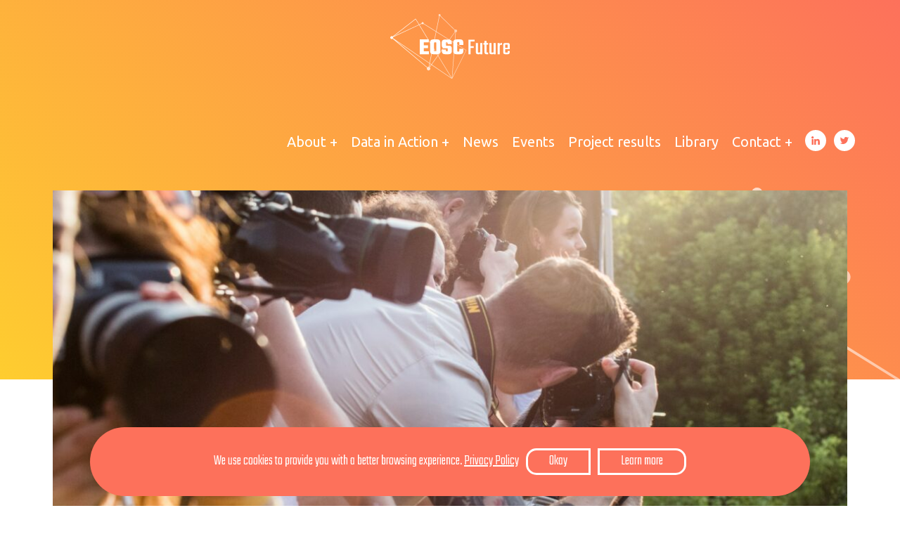

--- FILE ---
content_type: text/html; charset=UTF-8
request_url: https://eoscfuture.eu/newsfuture/whats-on-the-agenda-at-eosc-symposium-2023-unconference-sessions-keynotes-more/
body_size: 14668
content:
<!DOCTYPE html>
<html lang="en">
<head>
		<meta charset="utf-8">
	<meta name="viewport" content="width=device-width, initial-scale=1.0">
	<title>EOSC Future What&#039;s on the agenda at EOSC Symposium 2023: Unconference sessions, keynotes &amp; more - EOSC Future</title><link rel="preload" as="style" href="https://fonts.googleapis.com/css2?family=Teko:wght@300;600;700&#038;family=Ubuntu:ital,wght@0,400;0,700;1,400;1,700&#038;display=swap" /><link rel="stylesheet" href="https://fonts.googleapis.com/css2?family=Teko:wght@300;600;700&#038;family=Ubuntu:ital,wght@0,400;0,700;1,400;1,700&#038;display=swap" media="print" onload="this.media='all'" /><noscript><link rel="stylesheet" href="https://fonts.googleapis.com/css2?family=Teko:wght@300;600;700&#038;family=Ubuntu:ital,wght@0,400;0,700;1,400;1,700&#038;display=swap" /></noscript>

	<meta name='robots' content='index, follow, max-image-preview:large, max-snippet:-1, max-video-preview:-1' />

	<!-- This site is optimized with the Yoast SEO Premium plugin v20.2.1 (Yoast SEO v26.7) - https://yoast.com/wordpress/plugins/seo/ -->
	<meta name="description" content="The EOSC Symposium will take place soon from 20-22 September. Read this article for updates on the event programme and speakers." />
	<link rel="canonical" href="https://eoscfuture.eu/newsfuture/whats-on-the-agenda-at-eosc-symposium-2023-unconference-sessions-keynotes-more/" />
	<meta property="og:locale" content="en_US" />
	<meta property="og:type" content="article" />
	<meta property="og:title" content="What&#039;s on the agenda at EOSC Symposium 2023: Unconference sessions, keynotes &amp; more" />
	<meta property="og:description" content="The EOSC Symposium will take place soon from 20-22 September. Read this article for updates on the event programme and speakers." />
	<meta property="og:url" content="https://eoscfuture.eu/newsfuture/whats-on-the-agenda-at-eosc-symposium-2023-unconference-sessions-keynotes-more/" />
	<meta property="og:site_name" content="EOSC Future" />
	<meta property="article:modified_time" content="2023-09-11T13:30:10+00:00" />
	<meta property="og:image" content="https://eoscfuture.eu/wp-content/uploads/2023/03/Banner_Save_the_date_2-1540x770.png" />
	<meta property="og:image:width" content="1540" />
	<meta property="og:image:height" content="770" />
	<meta property="og:image:type" content="image/png" />
	<meta name="twitter:card" content="summary_large_image" />
	<meta name="twitter:description" content="The wait is over! 📢 Discover the final programme and event agenda for #EOSCsymposium23. Get ready for insightful sessions and expert speakers discussing the future of #EOSC. Check it out now and plan your Symposium experience https://symposium23.eoscfuture.eu/" />
	<meta name="twitter:label1" content="Est. reading time" />
	<meta name="twitter:data1" content="7 minutes" />
	<script type="application/ld+json" class="yoast-schema-graph">{"@context":"https://schema.org","@graph":[{"@type":"WebPage","@id":"https://eoscfuture.eu/newsfuture/whats-on-the-agenda-at-eosc-symposium-2023-unconference-sessions-keynotes-more/","url":"https://eoscfuture.eu/newsfuture/whats-on-the-agenda-at-eosc-symposium-2023-unconference-sessions-keynotes-more/","name":"What's on the agenda at EOSC Symposium 2023: Unconference sessions, keynotes & more - EOSC Future","isPartOf":{"@id":"https://eoscfuture.eu/#website"},"primaryImageOfPage":{"@id":"https://eoscfuture.eu/newsfuture/whats-on-the-agenda-at-eosc-symposium-2023-unconference-sessions-keynotes-more/#primaryimage"},"image":{"@id":"https://eoscfuture.eu/newsfuture/whats-on-the-agenda-at-eosc-symposium-2023-unconference-sessions-keynotes-more/#primaryimage"},"thumbnailUrl":"https://eoscfuture.eu/wp-content/uploads/2023/09/inja-pavlic-vs4Eb73-AjU-unsplash-scaled.jpg","datePublished":"2023-09-06T13:25:32+00:00","dateModified":"2023-09-11T13:30:10+00:00","description":"The EOSC Symposium will take place soon from 20-22 September. Read this article for updates on the event programme and speakers.","breadcrumb":{"@id":"https://eoscfuture.eu/newsfuture/whats-on-the-agenda-at-eosc-symposium-2023-unconference-sessions-keynotes-more/#breadcrumb"},"inLanguage":"en-US","potentialAction":[{"@type":"ReadAction","target":["https://eoscfuture.eu/newsfuture/whats-on-the-agenda-at-eosc-symposium-2023-unconference-sessions-keynotes-more/"]}]},{"@type":"ImageObject","inLanguage":"en-US","@id":"https://eoscfuture.eu/newsfuture/whats-on-the-agenda-at-eosc-symposium-2023-unconference-sessions-keynotes-more/#primaryimage","url":"https://eoscfuture.eu/wp-content/uploads/2023/09/inja-pavlic-vs4Eb73-AjU-unsplash-scaled.jpg","contentUrl":"https://eoscfuture.eu/wp-content/uploads/2023/09/inja-pavlic-vs4Eb73-AjU-unsplash-scaled.jpg","width":2560,"height":1707},{"@type":"BreadcrumbList","@id":"https://eoscfuture.eu/newsfuture/whats-on-the-agenda-at-eosc-symposium-2023-unconference-sessions-keynotes-more/#breadcrumb","itemListElement":[{"@type":"ListItem","position":1,"name":"Home","item":"https://eoscfuture.eu/"},{"@type":"ListItem","position":2,"name":"What&#8217;s on the agenda at EOSC Symposium 2023: Unconference sessions, keynotes &#038; more"}]},{"@type":"WebSite","@id":"https://eoscfuture.eu/#website","url":"https://eoscfuture.eu/","name":"EOSC Future","description":"EOSC Future will establish a trusted platform with open and FAIR data, resources and services for all scientific disciplines.","potentialAction":[{"@type":"SearchAction","target":{"@type":"EntryPoint","urlTemplate":"https://eoscfuture.eu/?s={search_term_string}"},"query-input":{"@type":"PropertyValueSpecification","valueRequired":true,"valueName":"search_term_string"}}],"inLanguage":"en-US"}]}</script>
	<!-- / Yoast SEO Premium plugin. -->


<link href='https://fonts.gstatic.com' crossorigin rel='preconnect' />
<link rel="alternate" title="oEmbed (JSON)" type="application/json+oembed" href="https://eoscfuture.eu/wp-json/oembed/1.0/embed?url=https%3A%2F%2Feoscfuture.eu%2Fnewsfuture%2Fwhats-on-the-agenda-at-eosc-symposium-2023-unconference-sessions-keynotes-more%2F" />
<link rel="alternate" title="oEmbed (XML)" type="text/xml+oembed" href="https://eoscfuture.eu/wp-json/oembed/1.0/embed?url=https%3A%2F%2Feoscfuture.eu%2Fnewsfuture%2Fwhats-on-the-agenda-at-eosc-symposium-2023-unconference-sessions-keynotes-more%2F&#038;format=xml" />
<style id='wp-img-auto-sizes-contain-inline-css' type='text/css'>
img:is([sizes=auto i],[sizes^="auto," i]){contain-intrinsic-size:3000px 1500px}
/*# sourceURL=wp-img-auto-sizes-contain-inline-css */
</style>
<style id='wp-emoji-styles-inline-css' type='text/css'>

	img.wp-smiley, img.emoji {
		display: inline !important;
		border: none !important;
		box-shadow: none !important;
		height: 1em !important;
		width: 1em !important;
		margin: 0 0.07em !important;
		vertical-align: -0.1em !important;
		background: none !important;
		padding: 0 !important;
	}
/*# sourceURL=wp-emoji-styles-inline-css */
</style>
<style id='wp-block-library-inline-css' type='text/css'>
:root{--wp-block-synced-color:#7a00df;--wp-block-synced-color--rgb:122,0,223;--wp-bound-block-color:var(--wp-block-synced-color);--wp-editor-canvas-background:#ddd;--wp-admin-theme-color:#007cba;--wp-admin-theme-color--rgb:0,124,186;--wp-admin-theme-color-darker-10:#006ba1;--wp-admin-theme-color-darker-10--rgb:0,107,160.5;--wp-admin-theme-color-darker-20:#005a87;--wp-admin-theme-color-darker-20--rgb:0,90,135;--wp-admin-border-width-focus:2px}@media (min-resolution:192dpi){:root{--wp-admin-border-width-focus:1.5px}}.wp-element-button{cursor:pointer}:root .has-very-light-gray-background-color{background-color:#eee}:root .has-very-dark-gray-background-color{background-color:#313131}:root .has-very-light-gray-color{color:#eee}:root .has-very-dark-gray-color{color:#313131}:root .has-vivid-green-cyan-to-vivid-cyan-blue-gradient-background{background:linear-gradient(135deg,#00d084,#0693e3)}:root .has-purple-crush-gradient-background{background:linear-gradient(135deg,#34e2e4,#4721fb 50%,#ab1dfe)}:root .has-hazy-dawn-gradient-background{background:linear-gradient(135deg,#faaca8,#dad0ec)}:root .has-subdued-olive-gradient-background{background:linear-gradient(135deg,#fafae1,#67a671)}:root .has-atomic-cream-gradient-background{background:linear-gradient(135deg,#fdd79a,#004a59)}:root .has-nightshade-gradient-background{background:linear-gradient(135deg,#330968,#31cdcf)}:root .has-midnight-gradient-background{background:linear-gradient(135deg,#020381,#2874fc)}:root{--wp--preset--font-size--normal:16px;--wp--preset--font-size--huge:42px}.has-regular-font-size{font-size:1em}.has-larger-font-size{font-size:2.625em}.has-normal-font-size{font-size:var(--wp--preset--font-size--normal)}.has-huge-font-size{font-size:var(--wp--preset--font-size--huge)}.has-text-align-center{text-align:center}.has-text-align-left{text-align:left}.has-text-align-right{text-align:right}.has-fit-text{white-space:nowrap!important}#end-resizable-editor-section{display:none}.aligncenter{clear:both}.items-justified-left{justify-content:flex-start}.items-justified-center{justify-content:center}.items-justified-right{justify-content:flex-end}.items-justified-space-between{justify-content:space-between}.screen-reader-text{border:0;clip-path:inset(50%);height:1px;margin:-1px;overflow:hidden;padding:0;position:absolute;width:1px;word-wrap:normal!important}.screen-reader-text:focus{background-color:#ddd;clip-path:none;color:#444;display:block;font-size:1em;height:auto;left:5px;line-height:normal;padding:15px 23px 14px;text-decoration:none;top:5px;width:auto;z-index:100000}html :where(.has-border-color){border-style:solid}html :where([style*=border-top-color]){border-top-style:solid}html :where([style*=border-right-color]){border-right-style:solid}html :where([style*=border-bottom-color]){border-bottom-style:solid}html :where([style*=border-left-color]){border-left-style:solid}html :where([style*=border-width]){border-style:solid}html :where([style*=border-top-width]){border-top-style:solid}html :where([style*=border-right-width]){border-right-style:solid}html :where([style*=border-bottom-width]){border-bottom-style:solid}html :where([style*=border-left-width]){border-left-style:solid}html :where(img[class*=wp-image-]){height:auto;max-width:100%}:where(figure){margin:0 0 1em}html :where(.is-position-sticky){--wp-admin--admin-bar--position-offset:var(--wp-admin--admin-bar--height,0px)}@media screen and (max-width:600px){html :where(.is-position-sticky){--wp-admin--admin-bar--position-offset:0px}}

/*# sourceURL=wp-block-library-inline-css */
</style><style id='wp-block-heading-inline-css' type='text/css'>
h1:where(.wp-block-heading).has-background,h2:where(.wp-block-heading).has-background,h3:where(.wp-block-heading).has-background,h4:where(.wp-block-heading).has-background,h5:where(.wp-block-heading).has-background,h6:where(.wp-block-heading).has-background{padding:1.25em 2.375em}h1.has-text-align-left[style*=writing-mode]:where([style*=vertical-lr]),h1.has-text-align-right[style*=writing-mode]:where([style*=vertical-rl]),h2.has-text-align-left[style*=writing-mode]:where([style*=vertical-lr]),h2.has-text-align-right[style*=writing-mode]:where([style*=vertical-rl]),h3.has-text-align-left[style*=writing-mode]:where([style*=vertical-lr]),h3.has-text-align-right[style*=writing-mode]:where([style*=vertical-rl]),h4.has-text-align-left[style*=writing-mode]:where([style*=vertical-lr]),h4.has-text-align-right[style*=writing-mode]:where([style*=vertical-rl]),h5.has-text-align-left[style*=writing-mode]:where([style*=vertical-lr]),h5.has-text-align-right[style*=writing-mode]:where([style*=vertical-rl]),h6.has-text-align-left[style*=writing-mode]:where([style*=vertical-lr]),h6.has-text-align-right[style*=writing-mode]:where([style*=vertical-rl]){rotate:180deg}
/*# sourceURL=https://eoscfuture.eu/wp-includes/blocks/heading/style.min.css */
</style>
<style id='wp-block-list-inline-css' type='text/css'>
ol,ul{box-sizing:border-box}:root :where(.wp-block-list.has-background){padding:1.25em 2.375em}
/*# sourceURL=https://eoscfuture.eu/wp-includes/blocks/list/style.min.css */
</style>
<style id='wp-block-paragraph-inline-css' type='text/css'>
.is-small-text{font-size:.875em}.is-regular-text{font-size:1em}.is-large-text{font-size:2.25em}.is-larger-text{font-size:3em}.has-drop-cap:not(:focus):first-letter{float:left;font-size:8.4em;font-style:normal;font-weight:100;line-height:.68;margin:.05em .1em 0 0;text-transform:uppercase}body.rtl .has-drop-cap:not(:focus):first-letter{float:none;margin-left:.1em}p.has-drop-cap.has-background{overflow:hidden}:root :where(p.has-background){padding:1.25em 2.375em}:where(p.has-text-color:not(.has-link-color)) a{color:inherit}p.has-text-align-left[style*="writing-mode:vertical-lr"],p.has-text-align-right[style*="writing-mode:vertical-rl"]{rotate:180deg}
/*# sourceURL=https://eoscfuture.eu/wp-includes/blocks/paragraph/style.min.css */
</style>
<style id='global-styles-inline-css' type='text/css'>
:root{--wp--preset--aspect-ratio--square: 1;--wp--preset--aspect-ratio--4-3: 4/3;--wp--preset--aspect-ratio--3-4: 3/4;--wp--preset--aspect-ratio--3-2: 3/2;--wp--preset--aspect-ratio--2-3: 2/3;--wp--preset--aspect-ratio--16-9: 16/9;--wp--preset--aspect-ratio--9-16: 9/16;--wp--preset--color--black: #000000;--wp--preset--color--cyan-bluish-gray: #abb8c3;--wp--preset--color--white: #ffffff;--wp--preset--color--pale-pink: #f78da7;--wp--preset--color--vivid-red: #cf2e2e;--wp--preset--color--luminous-vivid-orange: #ff6900;--wp--preset--color--luminous-vivid-amber: #fcb900;--wp--preset--color--light-green-cyan: #7bdcb5;--wp--preset--color--vivid-green-cyan: #00d084;--wp--preset--color--pale-cyan-blue: #8ed1fc;--wp--preset--color--vivid-cyan-blue: #0693e3;--wp--preset--color--vivid-purple: #9b51e0;--wp--preset--color--blue: #0C2BD5;--wp--preset--color--blue-light: #05CAE7;--wp--preset--color--salmon: #FD715B;--wp--preset--color--grey: #777777;--wp--preset--gradient--vivid-cyan-blue-to-vivid-purple: linear-gradient(135deg,rgb(6,147,227) 0%,rgb(155,81,224) 100%);--wp--preset--gradient--light-green-cyan-to-vivid-green-cyan: linear-gradient(135deg,rgb(122,220,180) 0%,rgb(0,208,130) 100%);--wp--preset--gradient--luminous-vivid-amber-to-luminous-vivid-orange: linear-gradient(135deg,rgb(252,185,0) 0%,rgb(255,105,0) 100%);--wp--preset--gradient--luminous-vivid-orange-to-vivid-red: linear-gradient(135deg,rgb(255,105,0) 0%,rgb(207,46,46) 100%);--wp--preset--gradient--very-light-gray-to-cyan-bluish-gray: linear-gradient(135deg,rgb(238,238,238) 0%,rgb(169,184,195) 100%);--wp--preset--gradient--cool-to-warm-spectrum: linear-gradient(135deg,rgb(74,234,220) 0%,rgb(151,120,209) 20%,rgb(207,42,186) 40%,rgb(238,44,130) 60%,rgb(251,105,98) 80%,rgb(254,248,76) 100%);--wp--preset--gradient--blush-light-purple: linear-gradient(135deg,rgb(255,206,236) 0%,rgb(152,150,240) 100%);--wp--preset--gradient--blush-bordeaux: linear-gradient(135deg,rgb(254,205,165) 0%,rgb(254,45,45) 50%,rgb(107,0,62) 100%);--wp--preset--gradient--luminous-dusk: linear-gradient(135deg,rgb(255,203,112) 0%,rgb(199,81,192) 50%,rgb(65,88,208) 100%);--wp--preset--gradient--pale-ocean: linear-gradient(135deg,rgb(255,245,203) 0%,rgb(182,227,212) 50%,rgb(51,167,181) 100%);--wp--preset--gradient--electric-grass: linear-gradient(135deg,rgb(202,248,128) 0%,rgb(113,206,126) 100%);--wp--preset--gradient--midnight: linear-gradient(135deg,rgb(2,3,129) 0%,rgb(40,116,252) 100%);--wp--preset--font-size--small: 13px;--wp--preset--font-size--medium: 20px;--wp--preset--font-size--large: 36px;--wp--preset--font-size--x-large: 42px;--wp--preset--spacing--20: 0.44rem;--wp--preset--spacing--30: 0.67rem;--wp--preset--spacing--40: 1rem;--wp--preset--spacing--50: 1.5rem;--wp--preset--spacing--60: 2.25rem;--wp--preset--spacing--70: 3.38rem;--wp--preset--spacing--80: 5.06rem;--wp--preset--shadow--natural: 6px 6px 9px rgba(0, 0, 0, 0.2);--wp--preset--shadow--deep: 12px 12px 50px rgba(0, 0, 0, 0.4);--wp--preset--shadow--sharp: 6px 6px 0px rgba(0, 0, 0, 0.2);--wp--preset--shadow--outlined: 6px 6px 0px -3px rgb(255, 255, 255), 6px 6px rgb(0, 0, 0);--wp--preset--shadow--crisp: 6px 6px 0px rgb(0, 0, 0);}:where(.is-layout-flex){gap: 0.5em;}:where(.is-layout-grid){gap: 0.5em;}body .is-layout-flex{display: flex;}.is-layout-flex{flex-wrap: wrap;align-items: center;}.is-layout-flex > :is(*, div){margin: 0;}body .is-layout-grid{display: grid;}.is-layout-grid > :is(*, div){margin: 0;}:where(.wp-block-columns.is-layout-flex){gap: 2em;}:where(.wp-block-columns.is-layout-grid){gap: 2em;}:where(.wp-block-post-template.is-layout-flex){gap: 1.25em;}:where(.wp-block-post-template.is-layout-grid){gap: 1.25em;}.has-black-color{color: var(--wp--preset--color--black) !important;}.has-cyan-bluish-gray-color{color: var(--wp--preset--color--cyan-bluish-gray) !important;}.has-white-color{color: var(--wp--preset--color--white) !important;}.has-pale-pink-color{color: var(--wp--preset--color--pale-pink) !important;}.has-vivid-red-color{color: var(--wp--preset--color--vivid-red) !important;}.has-luminous-vivid-orange-color{color: var(--wp--preset--color--luminous-vivid-orange) !important;}.has-luminous-vivid-amber-color{color: var(--wp--preset--color--luminous-vivid-amber) !important;}.has-light-green-cyan-color{color: var(--wp--preset--color--light-green-cyan) !important;}.has-vivid-green-cyan-color{color: var(--wp--preset--color--vivid-green-cyan) !important;}.has-pale-cyan-blue-color{color: var(--wp--preset--color--pale-cyan-blue) !important;}.has-vivid-cyan-blue-color{color: var(--wp--preset--color--vivid-cyan-blue) !important;}.has-vivid-purple-color{color: var(--wp--preset--color--vivid-purple) !important;}.has-black-background-color{background-color: var(--wp--preset--color--black) !important;}.has-cyan-bluish-gray-background-color{background-color: var(--wp--preset--color--cyan-bluish-gray) !important;}.has-white-background-color{background-color: var(--wp--preset--color--white) !important;}.has-pale-pink-background-color{background-color: var(--wp--preset--color--pale-pink) !important;}.has-vivid-red-background-color{background-color: var(--wp--preset--color--vivid-red) !important;}.has-luminous-vivid-orange-background-color{background-color: var(--wp--preset--color--luminous-vivid-orange) !important;}.has-luminous-vivid-amber-background-color{background-color: var(--wp--preset--color--luminous-vivid-amber) !important;}.has-light-green-cyan-background-color{background-color: var(--wp--preset--color--light-green-cyan) !important;}.has-vivid-green-cyan-background-color{background-color: var(--wp--preset--color--vivid-green-cyan) !important;}.has-pale-cyan-blue-background-color{background-color: var(--wp--preset--color--pale-cyan-blue) !important;}.has-vivid-cyan-blue-background-color{background-color: var(--wp--preset--color--vivid-cyan-blue) !important;}.has-vivid-purple-background-color{background-color: var(--wp--preset--color--vivid-purple) !important;}.has-black-border-color{border-color: var(--wp--preset--color--black) !important;}.has-cyan-bluish-gray-border-color{border-color: var(--wp--preset--color--cyan-bluish-gray) !important;}.has-white-border-color{border-color: var(--wp--preset--color--white) !important;}.has-pale-pink-border-color{border-color: var(--wp--preset--color--pale-pink) !important;}.has-vivid-red-border-color{border-color: var(--wp--preset--color--vivid-red) !important;}.has-luminous-vivid-orange-border-color{border-color: var(--wp--preset--color--luminous-vivid-orange) !important;}.has-luminous-vivid-amber-border-color{border-color: var(--wp--preset--color--luminous-vivid-amber) !important;}.has-light-green-cyan-border-color{border-color: var(--wp--preset--color--light-green-cyan) !important;}.has-vivid-green-cyan-border-color{border-color: var(--wp--preset--color--vivid-green-cyan) !important;}.has-pale-cyan-blue-border-color{border-color: var(--wp--preset--color--pale-cyan-blue) !important;}.has-vivid-cyan-blue-border-color{border-color: var(--wp--preset--color--vivid-cyan-blue) !important;}.has-vivid-purple-border-color{border-color: var(--wp--preset--color--vivid-purple) !important;}.has-vivid-cyan-blue-to-vivid-purple-gradient-background{background: var(--wp--preset--gradient--vivid-cyan-blue-to-vivid-purple) !important;}.has-light-green-cyan-to-vivid-green-cyan-gradient-background{background: var(--wp--preset--gradient--light-green-cyan-to-vivid-green-cyan) !important;}.has-luminous-vivid-amber-to-luminous-vivid-orange-gradient-background{background: var(--wp--preset--gradient--luminous-vivid-amber-to-luminous-vivid-orange) !important;}.has-luminous-vivid-orange-to-vivid-red-gradient-background{background: var(--wp--preset--gradient--luminous-vivid-orange-to-vivid-red) !important;}.has-very-light-gray-to-cyan-bluish-gray-gradient-background{background: var(--wp--preset--gradient--very-light-gray-to-cyan-bluish-gray) !important;}.has-cool-to-warm-spectrum-gradient-background{background: var(--wp--preset--gradient--cool-to-warm-spectrum) !important;}.has-blush-light-purple-gradient-background{background: var(--wp--preset--gradient--blush-light-purple) !important;}.has-blush-bordeaux-gradient-background{background: var(--wp--preset--gradient--blush-bordeaux) !important;}.has-luminous-dusk-gradient-background{background: var(--wp--preset--gradient--luminous-dusk) !important;}.has-pale-ocean-gradient-background{background: var(--wp--preset--gradient--pale-ocean) !important;}.has-electric-grass-gradient-background{background: var(--wp--preset--gradient--electric-grass) !important;}.has-midnight-gradient-background{background: var(--wp--preset--gradient--midnight) !important;}.has-small-font-size{font-size: var(--wp--preset--font-size--small) !important;}.has-medium-font-size{font-size: var(--wp--preset--font-size--medium) !important;}.has-large-font-size{font-size: var(--wp--preset--font-size--large) !important;}.has-x-large-font-size{font-size: var(--wp--preset--font-size--x-large) !important;}
/*# sourceURL=global-styles-inline-css */
</style>

<style id='classic-theme-styles-inline-css' type='text/css'>
/*! This file is auto-generated */
.wp-block-button__link{color:#fff;background-color:#32373c;border-radius:9999px;box-shadow:none;text-decoration:none;padding:calc(.667em + 2px) calc(1.333em + 2px);font-size:1.125em}.wp-block-file__button{background:#32373c;color:#fff;text-decoration:none}
/*# sourceURL=/wp-includes/css/classic-themes.min.css */
</style>
<link rel='stylesheet' id='wp-pagenavi-css' href='https://eoscfuture.eu/wp-content/plugins/wp-pagenavi/pagenavi-css.css?ver=2.70' type='text/css' media='all' />
<link rel="https://api.w.org/" href="https://eoscfuture.eu/wp-json/" /><link rel="alternate" title="JSON" type="application/json" href="https://eoscfuture.eu/wp-json/wp/v2/newsfuture/2163" /><link rel="EditURI" type="application/rsd+xml" title="RSD" href="https://eoscfuture.eu/xmlrpc.php?rsd" />

	<meta name="description" content="What&#039;s on the agenda at EOSC Symposium 2023: Unconference sessions, keynotes &amp; more - EOSC Future" >
	<meta name="keywords" content="" >
	<meta name="Googlebot" lang= "en" content="NOODP">

	<!-- <link rel="canonical" href="https://eoscfuture.eu"> -->

	
	<meta name="author" content="EOSC Future"> 
	<meta name="identifier-url" content=""> 
	<meta name="revisit-after" content="1 week"> 
	<meta name="category" content="site internet"> 
	<meta name="publisher" content="EOSC Future"> 
	<meta name="copyright" content="EOSC Future"> 
	<meta name="robots" content="index, follow, all">	<meta name="application-name" content="EOSC Future" />
	<meta name="msapplication-TileColor" content="#333" />
	<meta name="msapplication-square70x70logo" content="https://eoscfuture.eu/wp-content/themes/eosc/assets/img/icons/msapp/msapp_70.png" />
	<meta name="msapplication-square150x150logo" content="https://eoscfuture.eu/wp-content/themes/eosc/assets/img/icons/msapp/msapp_150.png" />
	<meta name="msapplication-wide310x150logo" content="https://eoscfuture.eu/wp-content/themes/eosc/assets/img/icons/msapp/msapp_310x150.png" />
	<meta name="msapplication-square310x310logo" content="https://eoscfuture.eu/wp-content/themes/eosc/assets/img/icons/msapp/msapp_310.png" />

	<link rel="apple-touch-icon" href="https://eoscfuture.eu/wp-content/themes/eosc/assets/img/icons/app/touch-icon-iphone.png">
	<link rel="apple-touch-icon" sizes="76x76" href="https://eoscfuture.eu/wp-content/themes/eosc/assets/img/icons/app/touch-icon-ipad.png">
	<link rel="apple-touch-icon" sizes="120x120" href="https://eoscfuture.eu/wp-content/themes/eosc/assets/img/icons/app/touch-icon-iphone-retina.png">
	<link rel="apple-touch-icon" sizes="152x152" href="https://eoscfuture.eu/wp-content/themes/eosc/assets/img/icons/app/touch-icon-ipad-retina.png">
	
	<link href="https://eoscfuture.eu/wp-content/themes/eosc/assets/img/icons/favico.png" rel="shortcut icon" type="image/x-icon">	<!-- Google font -->
	<link rel="preconnect" href="https://fonts.gstatic.com">
	<link rel="preconnect" href="https://fonts.gstatic.com" crossorigin>
	
	<link href="https://fonts.googleapis.com/icon?family=Material+Icons" rel="stylesheet">
	
	<!-- Jquery -->
	<script src="https://code.jquery.com/jquery-2.2.0.min.js" type="text/javascript"></script>
	
	<!-- Import css -->
	<link rel="stylesheet" type="text/css" href="https://eoscfuture.eu/wp-content/themes/eosc/assets/css/main-2023-03-06.css">
	
	<!-- Cookies -->
	<script src="https://eoscfuture.eu/wp-content/themes/eosc/assets/js/cookies.js"></script>
	
			
	
	<!-- Google Tag Manager -->
	<script>(function(w,d,s,l,i){w[l]=w[l]||[];w[l].push({'gtm.start':new Date().getTime(),event:'gtm.js'});var f=d.getElementsByTagName(s)[0], j=d.createElement(s),dl=l!='dataLayer'?'&l='+l:'';j.async=true;j.src='https://www.googletagmanager.com/gtm.js?id='+i+dl;f.parentNode.insertBefore(j,f);})(window,document,'script','dataLayer','GTM-54SHP25');</script>
	<!-- End Google Tag Manager -->
	
	<!-- Google tag (gtag.js) -->
	<script async src="https://www.googletagmanager.com/gtag/js?id=G-WK98K75MR6"></script>
	<script>
	  window.dataLayer = window.dataLayer || [];
	  function gtag(){dataLayer.push(arguments);}
	  gtag('js', new Date());

	  gtag('config', 'G-WK98K75MR6');
	</script>
	
</head>
<body data-rsssl=1 
	>
<!-- Google Tag Manager (noscript) -->
<noscript><iframe src="https://www.googletagmanager.com/ns.html?id=GTM-54SHP25" height="0" width="0" style="display:none;visibility:hidden"></iframe></noscript>
<!-- End Google Tag Manager (noscript) -->

<div class="eupopup eupopup-top eupopup-style-compact"></div>


	<a href="#main" title="Main content shortcut" class="mainShortcut">Go to the main content</a>

	<header role="header" 
	class="orange">
	<section>
		<div class="container clearfix">
			<a href="https://eoscfuture.eu" title="EOSC Future" class="logo"><img src="https://eoscfuture.eu/wp-content/themes/eosc/assets/img/logos/eosc-future.svg" title="EOSC Future - EOSC Future will establish a trusted platform with open and FAIR data, resources and services for all scientific disciplines." alt="EOSC Future - EOSC Future will establish a trusted platform with open and FAIR data, resources and services for all scientific disciplines."></a>
			
			<ul class="sn">
				<li><a href="https://www.linkedin.com/company/EOSCFuture" target="_blank" title="LinkedIn" class="linkedin">LinkedIn</a></li>
				<li><a href="https://twitter.com/EOSCFuture" target="_blank" title="Twitter" class="twitter">Twitter</a></li>
			</ul>

			<nav role="navigation">
				<button id="btnMenu" aria-expanded="false">Menu</button>
				<div class="menu-main-container"><ul id="menu-main" class="menu"><li id="menu-item-19" class="menu-item menu-item-type-post_type menu-item-object-page menu-item-has-children menu-item-19"><a type="button" aria-expanded="false" href="https://eoscfuture.eu/about/">About</a>
<ul class="sub-menu">
	<li id="menu-item-20" class="menu-item menu-item-type-post_type menu-item-object-page menu-item-20"><a type="button" aria-expanded="false" href="https://eoscfuture.eu/about/ambitions/">Ambitions</a></li>
	<li id="menu-item-21" class="menu-item menu-item-type-post_type menu-item-object-page menu-item-21"><a type="button" aria-expanded="false" href="https://eoscfuture.eu/about/roadmap/">Roadmap</a></li>
	<li id="menu-item-22" class="menu-item menu-item-type-post_type menu-item-object-page menu-item-22"><a type="button" aria-expanded="false" href="https://eoscfuture.eu/about/consortium/">Consortium</a></li>
</ul>
</li>
<li id="menu-item-35" class="menu-item menu-item-type-post_type menu-item-object-page menu-item-has-children menu-item-35"><a type="button" aria-expanded="false" href="https://eoscfuture.eu/data-in-action/">Data in Action</a>
<ul class="sub-menu">
	<li id="menu-item-45" class="menu-item menu-item-type-post_type menu-item-object-data menu-item-45"><a type="button" aria-expanded="false" href="https://eoscfuture.eu/data/climate-change-impact-on-biodiversity-and-ecosystems-in-europe/">Climate and biodiversity</a></li>
	<li id="menu-item-44" class="menu-item menu-item-type-post_type menu-item-object-data menu-item-44"><a type="button" aria-expanded="false" href="https://eoscfuture.eu/data/state-of-the-environment/">Dashboard for the State of the Environment</a></li>
	<li id="menu-item-43" class="menu-item menu-item-type-post_type menu-item-object-data menu-item-43"><a type="button" aria-expanded="false" href="https://eoscfuture.eu/data/climate-neutral-and-smart-cities/">Climate-Neutral and Smart Cities</a></li>
	<li id="menu-item-41" class="menu-item menu-item-type-post_type menu-item-object-data menu-item-41"><a type="button" aria-expanded="false" href="https://eoscfuture.eu/data/imaging-covid-19-data-in-eosc/">Imaging COVID-19 data in EOSC</a></li>
	<li id="menu-item-42" class="menu-item menu-item-type-post_type menu-item-object-data menu-item-42"><a type="button" aria-expanded="false" href="https://eoscfuture.eu/data/covid-19-metadata-findability-and-interoperability/">COVID-19 Metadata Findability and Interoperability</a></li>
	<li id="menu-item-40" class="menu-item menu-item-type-post_type menu-item-object-data menu-item-40"><a type="button" aria-expanded="false" href="https://eoscfuture.eu/data/tracing-biostructures/">Tracing biostructures</a></li>
	<li id="menu-item-39" class="menu-item menu-item-type-post_type menu-item-object-data menu-item-39"><a type="button" aria-expanded="false" href="https://eoscfuture.eu/data/the-dynamics-of-biological-processes/">The Dynamics of Biological Processes</a></li>
	<li id="menu-item-38" class="menu-item menu-item-type-post_type menu-item-object-data menu-item-38"><a type="button" aria-expanded="false" href="https://eoscfuture.eu/data/dark-matter/">Dark Matter</a></li>
	<li id="menu-item-37" class="menu-item menu-item-type-post_type menu-item-object-data menu-item-37"><a type="button" aria-expanded="false" href="https://eoscfuture.eu/data/the-extreme-universe-and-gravitational-waves/">The Extreme Universe and Gravitational Waves</a></li>
	<li id="menu-item-36" class="menu-item menu-item-type-post_type menu-item-object-data menu-item-36"><a type="button" aria-expanded="false" href="https://eoscfuture.eu/data/access-management-for-distributed-research-infrastructures/">Access Management for Distributed Research Infrastructures</a></li>
</ul>
</li>
<li id="menu-item-57" class="menu-item menu-item-type-post_type menu-item-object-page menu-item-57"><a type="button" aria-expanded="false" href="https://eoscfuture.eu/news/">News</a></li>
<li id="menu-item-56" class="menu-item menu-item-type-post_type menu-item-object-page menu-item-56"><a type="button" aria-expanded="false" href="https://eoscfuture.eu/events/">Events</a></li>
<li id="menu-item-2093" class="menu-item menu-item-type-post_type menu-item-object-page menu-item-2093"><a type="button" aria-expanded="false" href="https://eoscfuture.eu/results/">Project results</a></li>
<li id="menu-item-55" class="menu-item menu-item-type-post_type menu-item-object-page menu-item-55"><a type="button" aria-expanded="false" href="https://eoscfuture.eu/library/">Library</a></li>
<li id="menu-item-54" class="menu-item menu-item-type-post_type menu-item-object-page menu-item-has-children menu-item-54"><a type="button" aria-expanded="false" href="https://eoscfuture.eu/contact/">Contact</a>
<ul class="sub-menu">
	<li id="menu-item-535" class="menu-item menu-item-type-post_type menu-item-object-page menu-item-535"><a type="button" aria-expanded="false" href="https://eoscfuture.eu/get-involved/">Get involved</a></li>
	<li id="menu-item-537" class="menu-item menu-item-type-post_type menu-item-object-page menu-item-537"><a type="button" aria-expanded="false" href="https://eoscfuture.eu/eosc-future-user-group/">EOSC Future User Group</a></li>
	<li id="menu-item-536" class="menu-item menu-item-type-post_type menu-item-object-page menu-item-536"><a type="button" aria-expanded="false" href="https://eoscfuture.eu/eosc-future-working-groups/">EOSC Future working groups</a></li>
</ul>
</li>
</ul></div>			</nav>
			
			
			
			<section class="titlePage">
				<hgroup></hgroup>			</section>
		</div>
	</section>
</header>	
		
	
	
	<main><article class="container news"><div class="content"><figure class="newsBanner"><img width="1155" height="770" src="https://eoscfuture.eu/wp-content/uploads/2023/09/inja-pavlic-vs4Eb73-AjU-unsplash-1155x770.jpg" class="attachment-large size-large wp-post-image" alt="" decoding="async" fetchpriority="high" srcset="https://eoscfuture.eu/wp-content/uploads/2023/09/inja-pavlic-vs4Eb73-AjU-unsplash-1155x770.jpg 1155w, https://eoscfuture.eu/wp-content/uploads/2023/09/inja-pavlic-vs4Eb73-AjU-unsplash-476x317.jpg 476w, https://eoscfuture.eu/wp-content/uploads/2023/09/inja-pavlic-vs4Eb73-AjU-unsplash-768x512.jpg 768w, https://eoscfuture.eu/wp-content/uploads/2023/09/inja-pavlic-vs4Eb73-AjU-unsplash-1536x1024.jpg 1536w, https://eoscfuture.eu/wp-content/uploads/2023/09/inja-pavlic-vs4Eb73-AjU-unsplash-2048x1365.jpg 2048w" sizes="(max-width: 1155px) 100vw, 1155px" /></figure><h1>What&#8217;s on the agenda at EOSC Symposium 2023: Unconference sessions, keynotes &#038; more</h1><span class="published">September 6, 2023</span>
<p>The EOSC Symposium is almost here! Find out what awaits you &#8211; whether you&#8217;re joining us in person or online&#8230;</p>



<p class="has-text-align-center">*<em>REMINDER: Registration for in-person attendance is closed, but you can still register as an online participant <a href="https://events.eoscfuture.eu/eoscsymposium23/begin">here</a></em>*</p>



<h3 class="wp-block-heading"><strong>8 new (un)conference sessions</strong></h3>



<p>A few months ago we launched a vote for session proposal submissions on big issues, involving compelling speakers and perspectives from the EOSC community. We opened the vote up to registered in-person participants. Now the votes are in, and we&#8217;re pleased to announce that we&#8217;ve selected not 6, but 8 unconference sessions to add to the event programme!</p>



<p><strong>IMPORTANT NOTE: The conference sessions will take place on Thursday 21 September, from 15.40-18.00 CEST. The unconference sessions are only available to in-person attendees.</strong></p>



<p><strong>1 &#8211; Exploring the role of nodes in relation to the EOSC platform (EOSC Association)</strong></p>



<p>This is a timely opportunity to explore the role of nodes in the EOSC platform and the interaction between architecture and policies. This session will use the following example questions as a means of focusing the discussion on the role of nodes in relation to the EOSC platform:</p>



<ul class="wp-block-list">
<li>What is the definition of a node? What must a node contain and what is optional? What defines the boundaries of one node from another?</li>



<li>How do the different layers of policies for EOSC participation foreseen by the RoP task force map on to nodes?</li>



<li>What policies need to apply at the EOSC platform level and what policies may vary by node?</li>



<li>Who is responsible for such policies, how are they enforced and monitored?</li>



<li>Who decides if a node can be admitted or excluded to the federation and on what basis?</li>



<li>Are EOSC core and Exchange services common to the whole EOSC platform or does their implementation and access vary across nodes?</li>
</ul>



<p><strong>2 &#8211; Trust in Sharing Sensitive Data (University of Oslo &amp; Nordic e-Infrastructure Collaboration (NeIC))</strong></p>



<p>Trusted Research Environments are highly relevant when discussing the legal and technical challenges of implementing sensitive data use cases. Bringing together different stakeholders for a fruitful discussion and producing a set of recommendations is particularly useful for the community and would provide useful input for the EOSC association. We would provide answers on the data governance and legal framework for lawful and ethical data sharing among TREs, technical solutions for security, and trust between stakeholders. NeIC has extensive experience with TREs, and coordinated three sensitive data services projects, in addition to EOSC-Nordic.</p>



<p><strong>3 &#8211; Data spaces in dialogue: Cultural heritage data as an essential resource for humanities research (Europeana Foundation)</strong></p>



<p>This session aims to explore the interconnections between the common European data space for cultural heritage and EOSC, considering how EOSC itself can be seen as a Data Space for Research and Innovation, and giving the Social Sciences and Humanities domain more visibility within EOSC. Cultural heritage data is humanities research data and therefore, the common European data space for cultural heritage is essential for (digital) humanities research. The common European data space for Cultural Heritage will be increasingly a source of data also for EOSC, both in the form of datasets and research outputs resulting from computational analysis of cultural heritage data. Connecting data spaces is the way forward, and the sooner collaboration starts, the better interoperability is ensured.</p>



<p><strong>4 &#8211; Digital twins and EOSC &#8211; Insights from BioDT (CSC &#8211; IT Center for Science)</strong></p>



<p>BioDT is one of several projects aiming to establish a new type of platform based on digital twins to address important societal challenges, in the wider context of the EU Green Deal, Destination Earth and the EU Biodiversity Strategy specifically. It aims to provide a platform comprising digital twins to drive long-term biodiversity research and facilitate science-driven policy and rapid-response actions.<br>The proposed session will provide an opportunity to push the integration of these platforms with EOSC,<br>as BioDT in particular and various digital twins in general can strongly benefit from an integration in e-infrastructures.</p>



<p><strong>5 &#8211; EOSC Symposium Community workshop &#8211; EOSC Node Value Proposition (SWITCH)</strong></p>



<p>Recently the EC introduced in the technical specifications of the EOSC Procurement the concept of an ‘EOSC Node’, which is not well defined and has raised many questions in the community. This unconference workshop will focus on understanding what values an EOSC node could offer. The aim is not to address specific operational aspects, but on agreeing on a common understanding on what capabilities an ‘EOSC node’ could offer and how they can interact and federate with the EOSC EU node. The workshop will provide an opportunity to articulate a consolidated Value Proposition for different sets of stakeholders. The feedback is aimed to be from the widest possible range of stakeholders and those who were not able to contribute fully to other fora. This is your opportunity to contribute to the added value, definition and ideas around EOSC Nodes in an open forum.</p>



<p><strong>6 &#8211; Leveraging global data communities in regional initiatives and cross-border infrastructures (Uppsala University / ELIXIR Sweden / NBIS, SciLifeLab)</strong></p>



<p>This session will showcase how you can leverage global data organisations in the Data Together coalition, such as the Research Data Alliance (RDA), to strengthen and increase the impact of activities across your research organisation, infrastructure or EOSC project. It offers opportunities to exchange knowledge and discuss methods to support collaborations, identify bi-directional opportunities, and help in developing synergies. You will have the opportunity to outline and refine your own liaison strategies and to identify gaps and priorities for future work in this space.</p>



<p><strong>7 &#8211; Harmonised PID practices for protected data (CSC &#8211; IT Center for Science)</strong></p>



<p>When access has to be controlled to data, and sometimes even metadata, trustworthy identification of digital objects is crucial for robust and secure data management. Good PID management is extra important when dealing with sensitive data. PIDs for sensitive data have also been identified as an important question for the realisation of a FAIR EOSC. The session would dig into relevant use cases in the FAIR-IMPACT project and discuss our work regarding lifecycle, access and rights management and how this affects PIDs. In our use cases we bring together solutions from different domains to share knowledge and learn from each other to achieve interoperable, yet context friendly solutions. This is an excellent opportunity to get to know our work and to discuss this hot topic in EOSC.</p>



<p><strong>8 &#8211; Why are Public Authorities not (yet) a relevant user group for EOSC, and what can we do to foster this? (EGI Foundation)</strong></p>



<p>Despite public investment on EOSC development, the uptake to wider public sector is not yet in the spotlight. The market potential from public authorities is huge and includes different types of users<br>ranging from small municipalities or regional administrations to biggest national and trans-national initiatives. In order to bring the user community closer to EOSC, DECIDO is setting up an EOSC Competence Center for Public Authorities and is collecting of lessons learnt from use cases from early adopters. Learn and discuss how public authorities can become a relevant user group for EOSC services, why this is important for EOSC and what you can do to help to foster this.</p>



<h3 class="wp-block-heading" id="h-keynote-speakers-in-open-science-and-artificial-intelligence">Keynote speakers in Open Science and Artificial Intelligence</h3>



<p>Two experts in their field have been selected to kick off this year&#8217;s Symposium:</p>



<ul class="wp-block-list">
<li><a href="https://symposium23.eoscfuture.eu/speakers/joaquin-tintore/">Joaquin Tintoré</a>, Research Professor from the Spanish Research Council (CSIC) and Director of SOCIB, the Coastal Ocean Observing and Forecasting System of the Balearic Islands (SOCIB) that will guide us through the &#8216;Open Science principles applied to SOCIB’s Research infrastructure ocean observing activities and data&#8217;.</li>



<li><a href="https://symposium23.eoscfuture.eu/speakers/emanuela-girardi/">Emanuela Girardi</a>, founder and president of Pop AI (Popular Artificial intelligence), an association that investigates the impact that AI has on people’s daily lives and raises awareness among the public and companies on the benefits and potential risks of AI technologies. She is also the President of the ADRA (AI, Data, Robotics Association) and co-author of the Italian national AI strategy as a Member of the High-Level Expert Group of the Italian Ministry of Economic Development. Emanuela will reflect on the potential impact of AI on research.</li>
</ul>



<h3 class="wp-block-heading" id="h-making-space-for-data-joint-session-on-eosc-data-spaces">Making space for data: Joint session on EOSC &amp; Data Spaces</h3>



<p>The Second EOSC and Data Spaces joint session will take place on Friday 22 September. Online attendance is open&#8230;and free! You&#8217;ll find the session description in the agenda, along with registration information, <a href="https://symposium23.eoscfuture.eu/symposium/data-spaces/">here</a>.</p>



<h3 class="wp-block-heading">Check out the final programme</h3>



<p>From keynote, big-picture plenaries, to more focused thematic sessions, it lists varied and thought-provoking sessions by speakers offering a wide array of perspectives, and a wealth of insights and knowledge-sharing opportunities that promise to address the key challenges for EOSC on the road ahead.</p>



<p>Find the full agenda now on the <a href="https://symposium23.eoscfuture.eu/programme/">EOSC Symposium website</a>!</p>
<a href="https://eoscfuture.eu/newsfuture/outcomes-call-3-european-research-e-infrastructures-distribution-of-commercial-cloud-services/" rel="prev">Previous News item</a><a href="https://eoscfuture.eu/newsfuture/wrapping-up-eoscsymposium23/" rel="next">Next news item</a></div></article>	</main>
	
	<!-- Si ambitions -->
		<footer >
			<section class="container">
				<div class="euPart">
					<p>The EOSC Future project is co-funded by the European Union Horizon Programme call INFRAEOSC-03-2020 - Grant Agreement Number 101017536</p>
					<span>© Copyright 2021 - 2024 - EOSC Future</span>
					<div class="menu-footer-container"><ul id="menu-footer" class="menu"><li id="menu-item-70" class="menu-item menu-item-type-post_type menu-item-object-page menu-item-privacy-policy menu-item-70"><a rel="privacy-policy" href="https://eoscfuture.eu/privacy-policy/">Privacy Policy</a></li>
</ul></div>				</div>
				
				<div class="newsletter">
					<p>Want to keep up with the latest EOSC News?<br>Register for the monthly EOSC Portal newsletter.</p>
					<a href="https://eosc-portal.eu/subscribe" title="Sign up to the newsletter" class="btn">Sign up</a>
				</div>
				
			</section>
	</footer>
	
	
	
	<script type="speculationrules">
{"prefetch":[{"source":"document","where":{"and":[{"href_matches":"/*"},{"not":{"href_matches":["/wp-*.php","/wp-admin/*","/wp-content/uploads/*","/wp-content/*","/wp-content/plugins/*","/wp-content/themes/eosc/*","/*\\?(.+)"]}},{"not":{"selector_matches":"a[rel~=\"nofollow\"]"}},{"not":{"selector_matches":".no-prefetch, .no-prefetch a"}}]},"eagerness":"conservative"}]}
</script>
<script type="text/javascript" id="rocket-browser-checker-js-after">
/* <![CDATA[ */
"use strict";var _createClass=function(){function defineProperties(target,props){for(var i=0;i<props.length;i++){var descriptor=props[i];descriptor.enumerable=descriptor.enumerable||!1,descriptor.configurable=!0,"value"in descriptor&&(descriptor.writable=!0),Object.defineProperty(target,descriptor.key,descriptor)}}return function(Constructor,protoProps,staticProps){return protoProps&&defineProperties(Constructor.prototype,protoProps),staticProps&&defineProperties(Constructor,staticProps),Constructor}}();function _classCallCheck(instance,Constructor){if(!(instance instanceof Constructor))throw new TypeError("Cannot call a class as a function")}var RocketBrowserCompatibilityChecker=function(){function RocketBrowserCompatibilityChecker(options){_classCallCheck(this,RocketBrowserCompatibilityChecker),this.passiveSupported=!1,this._checkPassiveOption(this),this.options=!!this.passiveSupported&&options}return _createClass(RocketBrowserCompatibilityChecker,[{key:"_checkPassiveOption",value:function(self){try{var options={get passive(){return!(self.passiveSupported=!0)}};window.addEventListener("test",null,options),window.removeEventListener("test",null,options)}catch(err){self.passiveSupported=!1}}},{key:"initRequestIdleCallback",value:function(){!1 in window&&(window.requestIdleCallback=function(cb){var start=Date.now();return setTimeout(function(){cb({didTimeout:!1,timeRemaining:function(){return Math.max(0,50-(Date.now()-start))}})},1)}),!1 in window&&(window.cancelIdleCallback=function(id){return clearTimeout(id)})}},{key:"isDataSaverModeOn",value:function(){return"connection"in navigator&&!0===navigator.connection.saveData}},{key:"supportsLinkPrefetch",value:function(){var elem=document.createElement("link");return elem.relList&&elem.relList.supports&&elem.relList.supports("prefetch")&&window.IntersectionObserver&&"isIntersecting"in IntersectionObserverEntry.prototype}},{key:"isSlowConnection",value:function(){return"connection"in navigator&&"effectiveType"in navigator.connection&&("2g"===navigator.connection.effectiveType||"slow-2g"===navigator.connection.effectiveType)}}]),RocketBrowserCompatibilityChecker}();
//# sourceURL=rocket-browser-checker-js-after
/* ]]> */
</script>
<script type="text/javascript" id="rocket-preload-links-js-extra">
/* <![CDATA[ */
var RocketPreloadLinksConfig = {"excludeUris":"/(?:.+/)?feed(?:/(?:.+/?)?)?$|/(?:.+/)?embed/|/(index.php/)?(.*)wp-json(/.*|$)|/refer/|/go/|/recommend/|/recommends/","usesTrailingSlash":"1","imageExt":"jpg|jpeg|gif|png|tiff|bmp|webp|avif|pdf|doc|docx|xls|xlsx|php","fileExt":"jpg|jpeg|gif|png|tiff|bmp|webp|avif|pdf|doc|docx|xls|xlsx|php|html|htm","siteUrl":"https://eoscfuture.eu","onHoverDelay":"100","rateThrottle":"3"};
//# sourceURL=rocket-preload-links-js-extra
/* ]]> */
</script>
<script type="text/javascript" id="rocket-preload-links-js-after">
/* <![CDATA[ */
(function() {
"use strict";var r="function"==typeof Symbol&&"symbol"==typeof Symbol.iterator?function(e){return typeof e}:function(e){return e&&"function"==typeof Symbol&&e.constructor===Symbol&&e!==Symbol.prototype?"symbol":typeof e},e=function(){function i(e,t){for(var n=0;n<t.length;n++){var i=t[n];i.enumerable=i.enumerable||!1,i.configurable=!0,"value"in i&&(i.writable=!0),Object.defineProperty(e,i.key,i)}}return function(e,t,n){return t&&i(e.prototype,t),n&&i(e,n),e}}();function i(e,t){if(!(e instanceof t))throw new TypeError("Cannot call a class as a function")}var t=function(){function n(e,t){i(this,n),this.browser=e,this.config=t,this.options=this.browser.options,this.prefetched=new Set,this.eventTime=null,this.threshold=1111,this.numOnHover=0}return e(n,[{key:"init",value:function(){!this.browser.supportsLinkPrefetch()||this.browser.isDataSaverModeOn()||this.browser.isSlowConnection()||(this.regex={excludeUris:RegExp(this.config.excludeUris,"i"),images:RegExp(".("+this.config.imageExt+")$","i"),fileExt:RegExp(".("+this.config.fileExt+")$","i")},this._initListeners(this))}},{key:"_initListeners",value:function(e){-1<this.config.onHoverDelay&&document.addEventListener("mouseover",e.listener.bind(e),e.listenerOptions),document.addEventListener("mousedown",e.listener.bind(e),e.listenerOptions),document.addEventListener("touchstart",e.listener.bind(e),e.listenerOptions)}},{key:"listener",value:function(e){var t=e.target.closest("a"),n=this._prepareUrl(t);if(null!==n)switch(e.type){case"mousedown":case"touchstart":this._addPrefetchLink(n);break;case"mouseover":this._earlyPrefetch(t,n,"mouseout")}}},{key:"_earlyPrefetch",value:function(t,e,n){var i=this,r=setTimeout(function(){if(r=null,0===i.numOnHover)setTimeout(function(){return i.numOnHover=0},1e3);else if(i.numOnHover>i.config.rateThrottle)return;i.numOnHover++,i._addPrefetchLink(e)},this.config.onHoverDelay);t.addEventListener(n,function e(){t.removeEventListener(n,e,{passive:!0}),null!==r&&(clearTimeout(r),r=null)},{passive:!0})}},{key:"_addPrefetchLink",value:function(i){return this.prefetched.add(i.href),new Promise(function(e,t){var n=document.createElement("link");n.rel="prefetch",n.href=i.href,n.onload=e,n.onerror=t,document.head.appendChild(n)}).catch(function(){})}},{key:"_prepareUrl",value:function(e){if(null===e||"object"!==(void 0===e?"undefined":r(e))||!1 in e||-1===["http:","https:"].indexOf(e.protocol))return null;var t=e.href.substring(0,this.config.siteUrl.length),n=this._getPathname(e.href,t),i={original:e.href,protocol:e.protocol,origin:t,pathname:n,href:t+n};return this._isLinkOk(i)?i:null}},{key:"_getPathname",value:function(e,t){var n=t?e.substring(this.config.siteUrl.length):e;return n.startsWith("/")||(n="/"+n),this._shouldAddTrailingSlash(n)?n+"/":n}},{key:"_shouldAddTrailingSlash",value:function(e){return this.config.usesTrailingSlash&&!e.endsWith("/")&&!this.regex.fileExt.test(e)}},{key:"_isLinkOk",value:function(e){return null!==e&&"object"===(void 0===e?"undefined":r(e))&&(!this.prefetched.has(e.href)&&e.origin===this.config.siteUrl&&-1===e.href.indexOf("?")&&-1===e.href.indexOf("#")&&!this.regex.excludeUris.test(e.href)&&!this.regex.images.test(e.href))}}],[{key:"run",value:function(){"undefined"!=typeof RocketPreloadLinksConfig&&new n(new RocketBrowserCompatibilityChecker({capture:!0,passive:!0}),RocketPreloadLinksConfig).init()}}]),n}();t.run();
}());

//# sourceURL=rocket-preload-links-js-after
/* ]]> */
</script>
	
	
			
		
		
	<!-- <script src="https://eoscfuture.eu/wp-content/themes/eosc/assets/js/menu-min.js" type="text/javascript" charset="utf-8" defer></script> -->
	<script src="https://eoscfuture.eu/wp-content/themes/eosc/assets/js/funding-min.js" type="text/javascript" charset="utf-8" defer></script>
	<script src="https://eoscfuture.eu/wp-content/themes/eosc/assets/js/scroll-pos-min.js" type="text/javascript" charset="utf-8" defer></script>
	
	
</body>
</html>
<!-- This website is like a Rocket, isn't it? Performance optimized by WP Rocket. Learn more: https://wp-rocket.me - Debug: cached@1768750119 -->

--- FILE ---
content_type: image/svg+xml
request_url: https://eoscfuture.eu/wp-content/themes/eosc/assets/img/graphic/next.svg
body_size: 350
content:
<?xml version="1.0" encoding="utf-8"?>
<!-- Generator: Adobe Illustrator 25.4.1, SVG Export Plug-In . SVG Version: 6.00 Build 0)  -->
<svg version="1.1" id="Calque_1" xmlns="http://www.w3.org/2000/svg" xmlns:xlink="http://www.w3.org/1999/xlink" x="0px" y="0px"
	 viewBox="0 0 141.7 141.7" style="enable-background:new 0 0 141.7 141.7;" xml:space="preserve">
<style type="text/css">
	.st0{fill:#0C2BD5;}
</style>
<path class="st0" d="M3.1,70.9c0,37.2,30.2,67.4,67.4,67.4s67.4-30.2,67.4-67.4S107.7,3.5,70.5,3.5S3.1,33.6,3.1,70.9z M82.4,70.9
	L48.5,37c-2.9-2.9-2.9-7.7,0-10.6s7.7-2.9,10.6,0l44.4,44.4l-44.4,44.4c-1.5,1.5-3.4,2.2-5.3,2.2s-3.8-0.7-5.3-2.2
	c-2.9-2.9-2.9-7.7,0-10.6L82.4,70.9z"/>
</svg>


--- FILE ---
content_type: image/svg+xml
request_url: https://eoscfuture.eu/wp-content/themes/eosc/assets/img/graphic/prev.svg
body_size: 353
content:
<?xml version="1.0" encoding="utf-8"?>
<!-- Generator: Adobe Illustrator 25.4.1, SVG Export Plug-In . SVG Version: 6.00 Build 0)  -->
<svg version="1.1" id="Calque_1" xmlns="http://www.w3.org/2000/svg" xmlns:xlink="http://www.w3.org/1999/xlink" x="0px" y="0px"
	 viewBox="0 0 141.7 141.7" style="enable-background:new 0 0 141.7 141.7;" xml:space="preserve">
<style type="text/css">
	.st0{fill:#0C2BD5;}
</style>
<path class="st0" d="M70.8,3.5C33.6,3.5,3.5,33.6,3.5,70.9s30.2,67.4,67.4,67.4s67.4-30.2,67.4-67.4S108.1,3.5,70.8,3.5z
	 M92.8,104.7c2.9,2.9,2.9,7.7,0,10.6c-1.5,1.5-3.4,2.2-5.3,2.2s-3.8-0.7-5.3-2.2L37.8,70.9l44.4-44.4c2.9-2.9,7.7-2.9,10.6,0
	s2.9,7.7,0,10.6L59,70.9L92.8,104.7z"/>
</svg>


--- FILE ---
content_type: image/svg+xml
request_url: https://eoscfuture.eu/wp-content/themes/eosc/assets/img/icons/twitter.svg
body_size: 752
content:
<?xml version="1.0" encoding="utf-8"?>
<!-- Generator: Adobe Illustrator 25.4.1, SVG Export Plug-In . SVG Version: 6.00 Build 0)  -->
<svg version="1.1" id="Calque_1" xmlns="http://www.w3.org/2000/svg" xmlns:xlink="http://www.w3.org/1999/xlink" x="0px" y="0px"
	 viewBox="0 0 141.7 141.7" style="enable-background:new 0 0 141.7 141.7;" xml:space="preserve">
<style type="text/css">
	.st0{fill:#FD715B;}
</style>
<g transform="matrix(1, 0, 0, 1, 0, 0)">
	<path id="Twitter-2_1_" class="st0" d="M139.5,25.5c-3.2,1.4-6.4,2.5-9.8,3.3c3.7-3.5,6.5-7.9,8.1-12.8c0.3-0.8-0.2-1.7-1.1-2
		c-0.4-0.1-0.9-0.1-1.3,0.1c-4.7,2.8-9.7,4.8-15,6.2c-0.3,0.1-0.6,0.1-0.9,0.1c-1,0-1.9-0.4-2.6-1c-5.6-4.9-12.8-7.6-20.2-7.6
		c-3.3,0-6.5,0.5-9.7,1.5c-9.9,3.1-17.5,11.2-20,21.3c-0.9,3.7-1.1,7.5-0.7,11.2c0,0.3-0.1,0.6-0.3,0.9c-0.2,0.3-0.5,0.4-0.9,0.4H65
		c-21.6-2-41.4-12.6-55-29.4c-0.6-0.7-1.6-0.8-2.2-0.2c-0.2,0.1-0.3,0.3-0.4,0.5c-7,12-5,27.3,5,37.1c-2.4-0.6-4.8-1.5-7-2.7
		C4.6,52,3.7,52.2,3.2,53C3.1,53.2,3,53.5,3,53.8C2.9,65.9,9.9,76.9,20.8,82h-0.6c-1.7,0-3.4-0.2-5.1-0.5c-0.9-0.2-1.7,0.4-1.9,1.3
		c-0.1,0.3,0,0.5,0.1,0.8c3.5,10.9,12.9,19,24.2,20.8c-9.3,6.3-20.3,9.6-31.6,9.6H2.4c-1.1,0-2.1,0.7-2.3,1.8
		c-0.3,1,0.2,2.1,1.2,2.7c12.8,7.4,27.4,11.4,42.2,11.4c12.4,0.1,24.7-2.5,36-7.6c10.1-4.7,19-11.4,26.3-19.7c7-8,12.5-17.1,16.2-27
		c3.6-9.5,5.4-19.5,5.5-29.6v-0.5c0-1.6,0.7-3.1,1.9-4.1c4.7-3.8,8.8-8.3,12.1-13.3c0.5-0.8,0.2-1.7-0.5-2.2
		C140.5,25.3,140,25.3,139.5,25.5L139.5,25.5z"/>
</g>
</svg>
